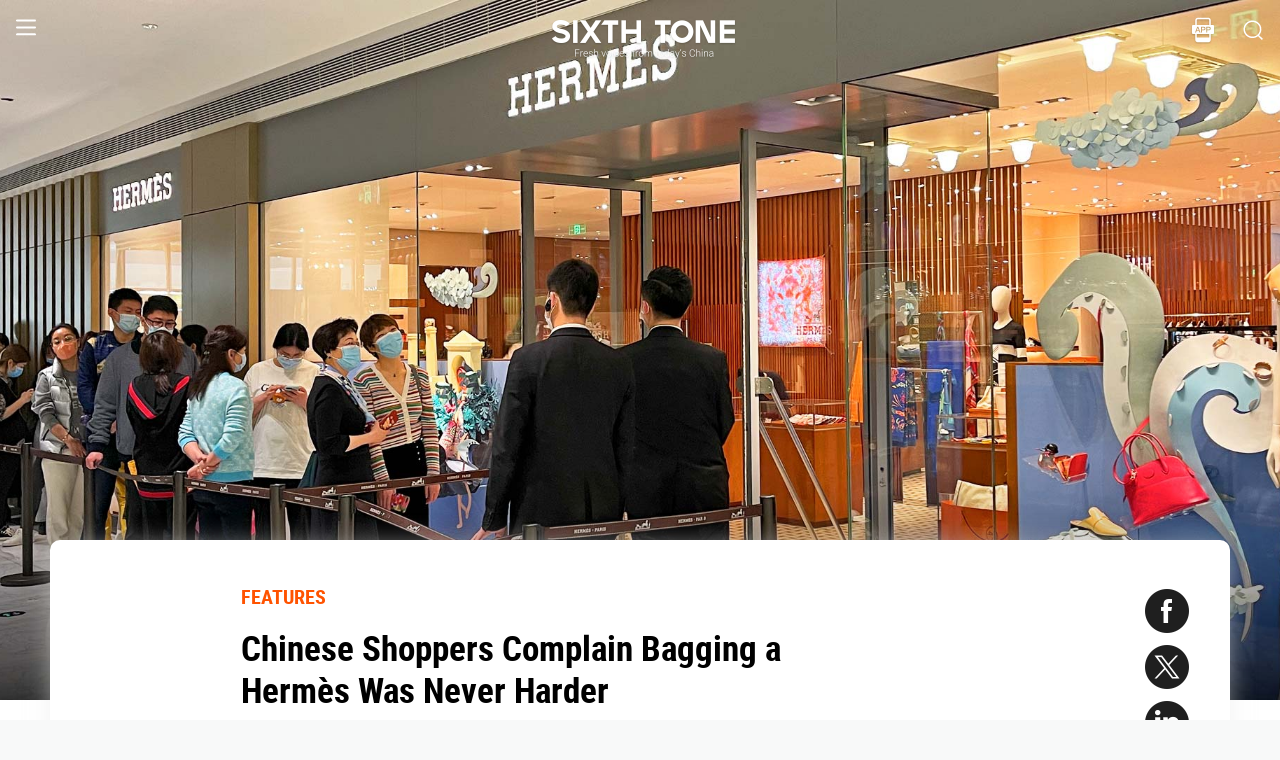

--- FILE ---
content_type: text/html; charset=utf-8
request_url: https://www.sixthtone.com/news/1008112
body_size: 11976
content:
<!DOCTYPE html><html><head><meta charSet="utf-8"/><meta name="viewport" content="width=device-width"/><meta name="twitter:creator:id" content="3386716163"/><meta name="twitter:site" content="@SixthTone"/><link rel="icon" href="/favicon.ico"/><title>Chinese Shoppers Complain Bagging a Hermès Was Never Harder </title><meta name="robots" content="index,follow"/><meta name="description" content="Luxury brands’ sales tactics come under scrutiny as supplies appear to have tightened since the start of the COVID-19 pandemic."/><meta name="twitter:site" content="@SixthTone"/><meta property="fb:app_id" content="229302082296247"/><meta property="og:title" content="Chinese Shoppers Complain Bagging a Hermès Was Never Harder "/><meta property="og:description" content="Luxury brands’ sales tactics come under scrutiny as supplies appear to have tightened since the start of the COVID-19 pandemic."/><meta property="og:url" content="https://www.sixthtone.com/news/1008112"/><meta property="og:type" content="article"/><meta property="og:image" content="https://image5.sixthtone.com/image/5/42/311.jpg"/><meta property="og:image:width" content="1200"/><meta property="og:image:height" content="600"/><meta property="og:site_name" content="#SixthTone"/><link rel="canonical" href="https://www.sixthtone.com/news/1008112"/><meta property="keywords" content="10 Years After Wenchuan,2016 in Review,2017 in Review,2018 in Review,2019 in Review,2020 in Review,2021 in Review,2022 in Review,30 Years of Pudong,aging,agriculture,air pollution,animals,artificial intelligence,arts,Born in 1920,business,charity,China International Import Expo,China: A Decade Later,China’s AI Revolution,Chinese Dama,civil service,civil society,class,climate change,consumption,Coronavirus,corruption,crime,cross-border,Dealing With Death,disability,disasters,discrimination,e-commerce,economy,education,energy,entertainment,entrepreneurship,environment,Erotic China,ethics,family,fashion,first person,food,fraud,gaming,gaokao,gender,generations,Girlhood Interrupted,Golden Week Travel,health,Health Reform 2017,history,HIV,Hu Line,ideology,industry,innovation,intellectual property,interactive,international relations,internet,labor,language,law &amp; justice,LGBT,lifestyle,literature,livestream,living abroad,Lunar New Year,marriage,May Fourth Movement,media,Mekong,migration,music,national parks,patriotism,podcast,policy,politics,population,privacy,property,Q&amp;A,Quanzhou,race &amp; ethnicity,religion,rural China,science,sex &amp; relationships,Shanghai,Shanghai parks,sharing economy,Since ’78,Sixth Tone Fellowship,social conflict,social media,space,sports,subculture,surrogacy,technology,The CPC at 100,The PRC At 70,tourism,tradition,translation,transport,TV &amp; film,urban China,urban planning,urbanization,video,violence &amp; harassment,vivid tones,voices from the Shanghai lockdown,waste,water pollution,welfare,WeMedia,Winter Olympics 2022,Women in Politics,writing contest,WWW: What We’re Watching,Yangtze Deluge"/><meta property="article:published_time" content="Thu Jul 29 06:12:47 PDT 2021"/><meta property="article:modified_time" content="Tue Aug 17 22:33:31 PDT 2021"/><meta itemprop="image" content="https://image5.sixthtone.com/image/5/42/311.jpg"/><meta name="twitter:card" content="summary_large_image"/><meta name="twitter:title" content="Chinese Shoppers Complain Bagging a Hermès Was Never Harder "/><meta name="next-head-count" content="25"/><meta name="robots" content="index, follow"/><meta name="author" content="Sixth Tone"/><meta name="viewport" content="width=device-width, initial-scale=1, minimal-ui, user-scalable=0"/><meta http-equiv="Content-Security-Policy" content="upgrade-insecure-requests"/><link rel="alternate" type="application/rss+xml" title="Sixthtone Rss" href="http://www.sixthtone.com/rss/index.xml"/><meta http-equiv="Content-Type" content="text/html; charset=utf-8"/><link http-equiv="x-dns-prefetch-control" content="on"/><script src="/newwap/index.js"></script><script type="text/javascript" src="https://afd8.t4m.cn/applink.js" defer=""></script><script id="tag" defer="" data-nscript="beforeInteractive">
            var googletag = googletag || {};
            googletag.cmd = googletag.cmd || [];
            (function () {
              var gads = document.createElement('script');
              gads.async = true;
              gads.type = 'text/javascript';
              var useSSL = 'https:' == document.location.protocol;
              gads.src = (useSSL ? 'https:' : 'http:') +
                '//www.googletagservices.com/tag/js/gpt.js';
              var node = document.getElementsByTagName('script')[0];
              node.parentNode.insertBefore(gads, node);
            })();
            </script><script id="ua" defer="" data-nscript="beforeInteractive">
            (function (i, s, o, g, r, a, m) {
              i['GoogleAnalyticsObject'] = r;
              i[r] = i[r] || function () {
                (i[r].q = i[r].q || []).push(arguments)
              }, i[r].l = 1 * new Date();
              a = s.createElement(o), m = s.getElementsByTagName(o)[0];
              a.async = 1;
              a.src = g;
              m.parentNode.insertBefore(a, m);
            })(window, document, 'script', 'https://www.google-analytics.com/analytics.js', 'ga');
            ga('create', 'UA-75713042-1', 'auto');
            ga('send', 'pageview');
            </script><link rel="preload" href="/_next/static/css/7b2559cb1c9b6b1b.css" as="style"/><link rel="stylesheet" href="/_next/static/css/7b2559cb1c9b6b1b.css" data-n-g=""/><link rel="preload" href="/_next/static/css/1b819834bb73cde4.css" as="style"/><link rel="stylesheet" href="/_next/static/css/1b819834bb73cde4.css" data-n-p=""/><noscript data-n-css=""></noscript><script defer="" nomodule="" src="/_next/static/chunks/polyfills-c67a75d1b6f99dc8.js"></script><script src="/_next/static/chunks/webpack-cd1015f93276444c.js" defer=""></script><script src="/_next/static/chunks/framework-9cf46cf0fe8d1146.js" defer=""></script><script src="/_next/static/chunks/main-f42a4d097c63147d.js" defer=""></script><script src="/_next/static/chunks/pages/_app-b5d74535e6b79fc4.js" defer=""></script><script src="/_next/static/chunks/e8948b88-7bc040bedcb179b1.js" defer=""></script><script src="/_next/static/chunks/4566-b7ebe9b01b1b1e1f.js" defer=""></script><script src="/_next/static/chunks/5010-c107c28f2178162e.js" defer=""></script><script src="/_next/static/chunks/506-15e97d5001620ef2.js" defer=""></script><script src="/_next/static/chunks/5238-bdf7fd95d3a353f5.js" defer=""></script><script src="/_next/static/chunks/pages/news/%5BcontId%5D-dfde4e3d093e8516.js" defer=""></script><script src="/_next/static/hb8D50A9NRCU31JdhQhE1/_buildManifest.js" defer=""></script><script src="/_next/static/hb8D50A9NRCU31JdhQhE1/_ssgManifest.js" defer=""></script></head><body><div id="__next"><div><div id="headerBox" class="index_headerBox__ysByU"><div id="headerBg" style="font-size:24px" class="index_header__mmxqW index_noBg__Jvok9"><div class="index_menu__tvD_d" id="menu" style="margin-left:15px"><nav><span class="menuToggle_menu__OmTqf"><svg width="23" height="23" viewBox="0 0 23 23"><path fill="transparent" stroke-width="2.5" stroke="hsl(0, 0%, 18%)" stroke-linecap="round" class="menuToggle_icon__Tlb2b menuToggle_isHover__Gn4is" d="M 2 2.5 L 20 2.5"></path><path fill="transparent" stroke-width="2.5" stroke="hsl(0, 0%, 18%)" stroke-linecap="round" d="M 2 9.423 L 20 9.423" class="menuToggle_icon__Tlb2b menuToggle_isHover__Gn4is" opacity="1"></path><path fill="transparent" stroke-width="2.5" stroke="hsl(0, 0%, 18%)" stroke-linecap="round" class="menuToggle_icon__Tlb2b menuToggle_isHover__Gn4is" d="M 2 16.346 L 20 16.346"></path></svg></span></nav></div><div id="navTitle" class="index_headerTitle__eMq8C"><div style="display:block"><div class="index_headerTitleTipsSingleHidden__2f4uT null "></div><div class="index_headerTitleTipsDoubleHidden__hre5U index_headerTitleTipsDouble__oymsN "></div><div class="index_headerTitleTips__Bugy8 "></div></div></div><div id="headerRight" style="margin-right:15px;display:flex;align-items:center;cursor:pointer"><svg width="1em" height="1em" viewBox="0 0 48 48" xmlns="http://www.w3.org/2000/svg" xmlns:xlink="http://www.w3.org/1999/xlink" class="antd-mobile-icon index_search__qyoov" style="vertical-align:-0.125em"><g id="SearchOutline-SearchOutline" stroke="none" stroke-width="1" fill="none" fill-rule="evenodd"><g id="SearchOutline-编组"><rect id="SearchOutline-矩形" fill="#FFFFFF" opacity="0" x="0" y="0" width="48" height="48"></rect><path d="M10.2434135,10.1505371 C17.2346315,3.28315429 28.5696354,3.28315429 35.5608534,10.1505371 C42.3159331,16.7859644 42.5440954,27.4048667 36.2453405,34.3093889 L43.7095294,41.6422249 C43.8671196,41.7970419 43.8693677,42.0502979 43.7145508,42.2078881 C43.7128864,42.2095822 43.7112069,42.2112616 43.7095126,42.2129259 L42.1705322,43.7246464 C42.014915,43.8775072 41.7655181,43.8775006 41.6099089,43.7246316 L34.0775268,36.3248916 L34.0775268,36.3248916 C27.0485579,41.8551751 16.7593545,41.4200547 10.2434135,35.0195303 C3.25219551,28.1521474 3.25219551,17.0179199 10.2434135,10.1505371 Z M12.3532001,12.2229532 C6.52718516,17.9457722 6.52718516,27.2242951 12.3532001,32.9471142 C18.1792151,38.6699332 27.6250517,38.6699332 33.4510667,32.9471142 C39.2770817,27.2242951 39.2770817,17.9457722 33.4510667,12.2229532 C27.6250517,6.50013419 18.1792151,6.50013419 12.3532001,12.2229532 Z" id="SearchOutline-形状" fill="currentColor" fill-rule="nonzero"></path></g></g></svg></div></div><div class="index_popupWrapper__m8tg1" style="position:fixed;z-index:-99;opacity:0;overflow:hidden;background:rgba(255, 255, 255)"><div class="index_headerMenu__jaPIs commonScrollbar"><ul class="index_list__FPKmx"></ul><div class="index_underline__vAx1m"></div><div class="index_topic__zw28R" style="backface-visibility:visible;opacity:0;transform:matrix(0.7, 0, 0, 0.7, 0, 0)"><div class="index_span__61Mal">TOPICS <!-- --><span class="index_slideRight__M2J43"></span></div></div><div class="index_email__Ign44" style="backface-visibility:visible;opacity:0;transform:matrix(0.7, 0, 0, 0.7, 0, 0)"><p>Subscribe to our newsletter</p><div><div class="index_emailInput__Cq6o0"><div class="adm-input"><input class="adm-input-element" placeholder="Enter your email here" autoComplete="on" name="email" value=""/></div><div class="index_go__uQEs_"><span class="index_slideRightOrange__FM_Jb"></span></div></div><div class="index_emailPower__Ymf9b"><input type="checkbox"/> <!-- --><span>By signing up, you agree to our <!-- --><a>Terms Of Use.</a></span></div></div></div><div class="index_follow__r19QT" style="backface-visibility:visible;opacity:0;transform:matrix(0.7, 0, 0, 0.7, 0, 0)"><p>FOLLOW US</p><ul class="index_followWay__VWoeP"><li><img src="/_next/static/media/followFacebook.0c79c02f.png"/><div></div></li><li><img src="/_next/static/media/followTwitter.0eeed04a.png"/><div></div></li><li><img src="/_next/static/media/followInstagram.53f57d9f.png"/><div></div></li><li><img src="/_next/static/media/followWechat.8868eee5.png"/><div></div></li><li><img src="/_next/static/media/followRss.bcdffe57.png"/><div></div></li></ul><ul class="index_ours__YgigM"><li>About Us</li>|<!-- --><li>Contribute</li>|<!-- --><li>Contact Us</li>|<!-- --><li>Sitemap</li></ul></div></div></div></div><main><section class="commonContainer index_wrapper__A5K05"><figure class="index_coverImgBox__nEg_m"><img src="https://image5.sixthtone.com/image/5/42/311.jpg" alt="封面"/></figure><div class=""><div class="index_wwwWrapper__lPcRQ"><div class="index_activeShareWrap__CMSH_"><span class="index_wrap__mQcyT index_wrapBig__NVnHv index_activeShareBox__pQKSq"><a href="https://www.facebook.com/dialog/share?app_id=229302082296247&amp;display=popup&amp;href=&amp;redirect_uri=" class="index_shareIcon__T_wwO index_shareIconFacebook__AquQy"></a><a href="https://twitter.com/intent/tweet?text=Chinese%20Shoppers%20Complain%20Bagging%20a%20Herm%C3%A8s%20Was%20Never%20Harder @SixthTone;&amp;url=" class="index_shareIcon__T_wwO index_shareIconTwitter__Hirc1"></a><a href="https://www.linkedin.com/shareArticle?mini=true&amp;url=" class="index_shareIcon__T_wwO index_shareIconLinkedin__PB9FK"></a><span class="index_shareIcon__T_wwO index_shareIconWechat____SWR"></span></span></div><div class="index_maxContent__ADILj"><div class="index_headerWrapper__Q2yF7"><a class="index_node__lyYYe" href="/features/26167/features?source=normal_article">FEATURES</a><h3 class="index_title__qwh0k">Chinese Shoppers Complain Bagging a Hermès Was Never Harder</h3><div class="index_desc__7RwOS rrw">Luxury brands’ sales tactics come under scrutiny as supplies appear to have tightened since the start of the COVID-19 pandemic.</div><div class="index_anthorList__TCg34 index_mShow__mT9jJ"><span class="index_wrap__mQcyT"><a href="https://www.facebook.com/dialog/share?app_id=229302082296247&amp;display=popup&amp;href=&amp;redirect_uri=" class="index_shareIcon__T_wwO index_shareIconFacebook__AquQy"></a><a href="https://twitter.com/intent/tweet?text=Chinese%20Shoppers%20Complain%20Bagging%20a%20Herm%C3%A8s%20Was%20Never%20Harder @SixthTone;&amp;url=" class="index_shareIcon__T_wwO index_shareIconTwitter__Hirc1"></a><a href="https://www.linkedin.com/shareArticle?mini=true&amp;url=" class="index_shareIcon__T_wwO index_shareIconLinkedin__PB9FK"></a><span class="index_shareIcon__T_wwO index_shareIconWechat____SWR"></span></span></div><div class="index_anthorList__TCg34 rbw fsi">By <!-- --><a class="" href="/users/29321/jiang-yaling?source=normal_article">Jiang Yaling<!-- --></a></div><div class="index_time__fXJxh"><span>Jul 29, 2021</span><span class="index_message__Ks85K"><a class="index_tags___djHJ" href="/topics/10134/consumption?source=normal_article">#<!-- -->consumption<!-- --></a><a class="index_tags___djHJ" href="/topics/1000504/fashion?source=normal_article">#<!-- -->fashion<!-- --></a></span></div></div><div class="index_padding20__sZpog"><div class="index_wrapper__ma2U9 clearfix"><div id="mAuthor"></div><div class="index_advertise__r4Xs8"><div id="dfp-vertical-ads"></div></div><div class=""><p>Chen Shuyu had what she figured was a fail-safe plan when she walked into a Beijing Hermès boutique during a recent shopping trip. She had selected a realistic target: a Picotin, which, at just 20,900 yuan ($3,200), is a relative bargain in the Parisian luxury brand’s line-up of handbags.</p><p>And, knowing the unwritten rule of luxury handbag shopping, Chen first splurged on a few less desirable items in the hope of being allowed to buy the most in-demand products — a practice known in China as “<em>peihuo</em>.” She spent almost 20,000 yuan on three scarf rings, men’s sandals, and a T-shirt before gathering the courage to ask about the availability of a Picotin.</p><p>The bag is just one step in Chen’s long-term <em>peihuo</em> plan. She hopes to one day buy the Hermès trinity known as BKC: the Birkin, Kelly, and Constance models, which each sell for anywhere between $10,000 and $500,000. But a Hermès customer knows she needs to work her way up. “It’s not very realistic to ask for those straight from the get-go,” she said. “For brands like Hèrmes, you have to take it slow.”</p><p><div data-index="0" class="quoteWrap"></div></p><p>Having seen on social media that some people managed to buy a Picotin without any prior purchases, she was confident in her approach. Nevertheless, the shop assistant told her that, sorry, but she’d have to wait.</p><p>Chinese luxury goods aficionados complain online that these kinds of disappointments have become increasingly commonplace. Getting the top products by many brands has become more cumbersome since the start of the COVID-19 pandemic, most customers agree — though the secrecy of the luxury goods industry means everyone is left guessing why.</p><p>“I think there are many people who are in the same boat,” Chen said. “As I understood, Hermès was cutting its production due to COVID-19,” she said, apparently referencing the company’s production sites <a href="https://www.reuters.com/article/us-hermes-results-idUKKCN2250P7" target="_blank">closing for at least a month</a> early last year.</p><div style="text-align:center;height:inherit"><div data-index="0" class="illustrationWrap"></div></div><p>Another popular theory is that, due to border closures forcing Chinese shoppers to get their handbag fixes at home rather than abroad — where value added taxes are lower — has thrown supply and demand out of balance. “There are too many rich people in China who cannot go abroad for their shopping sprees,” Lidami, a fashion blogger with two million followers, <a href="https://m.weibo.cn/status/4601004610038122?wm=3333_2001&amp;from=10B6393010&amp;sourcetype=weixin" target="_blank">wrote on social site Weibo</a> earlier this year. “It’s not just Hermès that demands customers spend more on <em>peihuo</em>, even brands that are just a little bit popular have started doing it too!”</p><p>Company figures for Hermès, one of the world’s top luxury brands, show how its customers have shifted location. Last year, the only region to show revenue growth for Hermès was Asia Pacific (excluding Japan), which generated <a href="https://assets-finance.hermes.com/s3fs-public/node/pdf_file/2021-03/1615283872/hermes_20210219_presentation-ea_en.pdf" target="_blank">14.4% more income</a> than the year before. In France, the brand’s home country, sales plummeted by 28.6%. As a result, Asia Pacific’s share of the company’s sales last year stood at 46%, <a href="https://assets-finance.hermes.com/s3fs-public/node/pdf_file/2020-06/hermes_2019_resultats_en.pdf" target="_blank">up eight percentage points</a> from 2019.</p><p>But other Chinese customers are pointing their ire at <em>peihuo</em>, convinced that foreign brands are just trying to squeeze them for more money.</p><p>Earlier this month, one Beijing Hermès customer was apparently so upset about his thwarted pursuit of a particular bag that he decided to launch a one-person protest in front of the company’s store. Holding a sign saying “Rubbish Hermès — <em>peihuo</em> but no bag” and with three Hermès’ signature orange shopping bags beneath his feet, the man became the talk of online communities devoted to luxury brands. “Finally, someone dares to do this!” read the top-voted comment below <a href="https://www.xiaohongshu.com/discovery/item/60ec4a5c0000000001024c34" target="_blank">a post on Xiaohongshu</a>, a social media app. The post claimed he had spent over 100,000 yuan but was still unable to buy a handbag.</p><div style="text-align:center;height:inherit"><div data-index="1" class="illustrationWrap"></div></div><p>Other social media posts complain that other luxury brands, such as French fashion house Chanel, have also adopted <em>peihuo</em>. The practice has been noticed at boutiques in <a href="https://www.vox.com/2015/6/26/8850883/hermes-birkin-bags" target="_blank">the U.S.</a> <a href="https://theglamandglitter.com/2020/01/getting-a-birkin-bag-in-hermes-london-store/" target="_blank">and</a> <a href="https://petiteinparis.com/how-to-buy-a-hermes-birkin-bag-in-paris/" target="_blank">Europe</a> as well. Neither Chanel nor Hermès replied to requests for comment. When asked if purchasing popular bags such as Birkin or Kelly requires building up a spending history, a Hermès customer service agent told Sixth Tone that the company doesn’t have such a policy.</p><p>Miro Li, the founder of Shenzhen-based branding and marketing consultancy Double V, doesn’t think Hermès’ brand will be damaged by the customers grumbling — or even protesting — about <em>peihuo</em>. “Hermès only targets a very selective group of people, so the public’s perception may not affect its sales at all,” she told Sixth Tone. On the contrary, some customers might become even more loyal to the brand if it is seen as more exclusive.</p><p><div data-index="1" class="quoteWrap"></div></p><p>Adding to the mystique around whether <em>peihuo</em> actually exists is the fact that some customers say they never encounter it — perhaps because they spend lavishly enough to never hear “no.”</p><p>But luxury industry insiders say <em>peihuo</em> is no myth. Lin Tao, who owns a second hand luxury shop in Beijing, told Sixth Tone even luxury brands’ own stores are limited in how many bags they can stock. That way, they are forced to find ways to sell other inventory, he said. Hermès, for example, reportedly limits production of its most desired models — with <a href="https://www.wsj.com/articles/got-a-birkin-bag-to-sell-thats-a-problem-for-hermes-11582885805?mod=article_inline" target="_blank">about 120,000</a> Birkin and Kelly bags made per year — but at the same time sells a wide range of other products that inspire less desire.</p><p>Wholesalers also use <em>peihuo</em> tactics when supplying independent stores. Lin saw his business grow in recent years but his profits have not kept pace, in part because he’s forced to sometimes stock less desirable items. He’s understanding about why companies choose to operate this way. “It’s a bundling marketing strategy that exists beyond Hermès; it’s normal because good stuff is scarce,” he said.</p><p>Chen, who works as a buyer for a fashion store, said that last year, she was told by an European wholesaler that for each currently on-trend “Triomphe Canvas” handbag by French luxury company Celine she would have to stock four handbags from other brands that aren’t as hot sellers.</p><div style="text-align:center;height:inherit"><div data-index="2" class="illustrationWrap"></div></div><p>With luxury buying seemingly becoming more difficult, tips and shortcuts are in high demand online. “Show them you’re a regular customer. Have a look at the homeware section when you go into the store, then try to ask for a handbag,” says one influencer <a href="https://m.weibo.cn/1799244901/4425793524048506/weixin?wm=3333_2001&amp;from=10B6393010&amp;sourcetype=weixin" target="_blank">in a video</a> on Weibo. Another post, on video site Bilibili, <a href="https://www.bilibili.com/read/cv805254" target="_blank">encourages shoppers</a> to dress in luxury brands to impress sales assistants.</p><p>Also on Weibo, a video titled “How to get an Hermès bag with zero <em>peihuo</em>” points to an increasingly popular alternative. In it, the influencer suggests aspiring Hermès owners try their chances at second-hand stores and apps. Riding the popularity of livestreaming and e-commerce, China’s luxury resale market boomed in 2020. Sales of second-hand luxury goods on e-commerce giant JD.com’s Paipai <a href="https://www.bloomberg.com/news/articles/2020-07-07/the-virus-has-trapped-111-billion-of-luxury-spending-in-china" target="_blank">jumped 138 percent</a> for 2020’s mid-year sale season compared with 2019’s, for example. Last year also saw many Chinese luxury resale startups such as Red Plum, Ponhu, and Feiyu close <a href="http://www.xinhuanet.com/fashion/2021-03/12/c_1127198675.htm" target="_blank">new rounds of investments</a>.</p><p>But many shoppers who want their dream bag brand new believe playing along with <em>peihuo</em> is unavoidable. Chen plans on visiting other boutiques to see if sales assistants there are more cooperative. Giving up on her pursuit of a top-of-the-line Hermès bag is not an option. “It’s a sick mentality that when you buy these brands, you think they are the gods and we are their servants,” Chen said. “We’d do anything just to get a handbag.”</p><p><em>Editor: Kevin Schoenmakers.<br /></em></p><p><em>(Header image: People line up outside a Hermès store in the SKP shopping mall in Beijing, March 2021. People Visual)</em></p></div></div><div id="centent_bottom"></div></div><div class="index_anthorList__TCg34 index_mShow__mT9jJ"><span class="index_wrap__mQcyT index_wrapBig__NVnHv"><a href="https://www.facebook.com/dialog/share?app_id=229302082296247&amp;display=popup&amp;href=&amp;redirect_uri=" class="index_shareIcon__T_wwO index_shareIconFacebook__AquQy"></a><a href="https://twitter.com/intent/tweet?text=Chinese%20Shoppers%20Complain%20Bagging%20a%20Herm%C3%A8s%20Was%20Never%20Harder @SixthTone;&amp;url=" class="index_shareIcon__T_wwO index_shareIconTwitter__Hirc1"></a><a href="https://www.linkedin.com/shareArticle?mini=true&amp;url=" class="index_shareIcon__T_wwO index_shareIconLinkedin__PB9FK"></a><span class="index_shareIcon__T_wwO index_shareIconWechat____SWR"></span></span></div><div class="index_adBottom__JZYRI"><div id="dfp-horizontal-ads"></div></div></div></div><div class="index_videoShareWrap__S_ic8"><span class="index_wrap__mQcyT index_wrapBig__NVnHv"><a href="https://www.facebook.com/dialog/share?app_id=229302082296247&amp;display=popup&amp;href=&amp;redirect_uri=" class="index_shareIcon__T_wwO index_shareIconFacebook__AquQy"></a><a href="https://twitter.com/intent/tweet?text=Chinese%20Shoppers%20Complain%20Bagging%20a%20Herm%C3%A8s%20Was%20Never%20Harder @SixthTone;&amp;url=" class="index_shareIcon__T_wwO index_shareIconTwitter__Hirc1"></a><a href="https://www.linkedin.com/shareArticle?mini=true&amp;url=" class="index_shareIcon__T_wwO index_shareIconLinkedin__PB9FK"></a><span class="index_shareIcon__T_wwO index_shareIconWechat____SWR"></span></span></div></div></section></main><div class="index_footerBox__VfhGL" id="footer"><div style="opacity:0;transform:translateX(0) translateY(0) translateZ(0)"><div class="index_triangleUp__2g2DO"></div><div class="index_arrowRight__xFS95" style="opacity:0"></div><div class="index_arrowRights__CWGeu" style="opacity:0"></div></div><div class="index_wwwBox__X4OBO"><div><p class="index_follow__8Sp87">FOLLOW US</p><ul class="index_followWay__5eMS5"><li><img src="/_next/static/media/followFacebookb.61d93777.png"/><div></div></li><li><img src="/_next/static/media/followTwitterb.63ab13e4.png"/><div></div></li><li><img src="/_next/static/media/followInstagramb.45ec33cf.png"/><div></div></li><li><img src="/_next/static/media/followWechatb.45484eb2.png"/><div></div></li><li><img src="/_next/static/media/followRssb.26ef54d2.png"/><div></div></li></ul></div><div><div class="index_about__gu1fC">ABOUT SIXTH TONE</div><ul class="index_ours__pOr_I"><li><a href="/about-us">About Us</a></li><span>|</span><li><a href="/contribute">Contribute</a></li><span>|</span><li><a href="/join-us">Join Us</a></li><span>|</span><li><a href="https://interaction.sixthtone.com/fellowship/">Research</a></li><span>|</span><li><a href="/contact-us">Contact Us</a></li><span>|</span><li><a href="/terms-use">Terms Of Use</a></li><span>|</span><li><a href="/privacy-policy">Privacy Policy</a></li><span>|</span><li><a href="/sitemap">Sitemap</a></li></ul><div class="index_email__4EuuN" id="email"><p>Subscribe to our newsletter</p><div class="index_emailInput__h_vnf"><div class="adm-input"><input class="adm-input-element" placeholder="Enter your email here" autoComplete="on" name="email" value=""/></div><div class="index_go__IhDYb"><span class="index_slideRightOrange___3U_k"></span></div></div><div class="index_emailPower__Faq5N"><div><input type="checkbox"/>  <!-- --><span>By signing up, you agree to our  <!-- --><a href="/terms-use">Terms Of Use.</a></span></div></div></div></div></div><a href="https://beian.miit.gov.cn" class="index_beian__VRzZM">沪ICP备14003370号-4</a><div class="index_version__N5GKL">Copyright © 2016~<!-- -->2026<!-- --> Sixth Tone. All Rights Reserved.<!-- --></div></div><div id="navbarBox" class="index_navbarBox__l0NFD detail_page_footer index_hide__mq9dI"><div style="display:flex"><div class="index_navbarIcon__RtxrM"></div><div class="index_navbarBtm__KFhPI"><div class="index_navbarName___enba"><img src="../../static/img/logo_90x11_000000@2x.png"/></div><div class="index_navbarTip__ineRC"><span style="color:#FF5300;margin-right:4px"></span></div></div></div><a class="index_navbarDownload__QR0Sn index_hide__mq9dI" id="bottomDownload">Download</a></div></div></div><script id="__NEXT_DATA__" type="application/json">{"props":{"pageProps":{"contId":"1008112","name":"","detailData":{"code":200,"data":{"contId":1008112,"nodeId":26167,"name":"Chinese Shoppers Complain Bagging a Hermès Was Never Harder","content":"\u003cp\u003eChen Shuyu had what she figured was a fail-safe plan when she walked into a Beijing Hermès boutique during a recent shopping trip. She had selected a realistic target: a Picotin, which, at just 20,900 yuan ($3,200), is a relative bargain in the Parisian luxury brand’s line-up of handbags.\u003c/p\u003e\u003cp\u003eAnd, knowing the unwritten rule of luxury handbag shopping, Chen first splurged on a few less desirable items in the hope of being allowed to buy the most in-demand products — a practice known in China as “\u003cem\u003epeihuo\u003c/em\u003e.” She spent almost 20,000 yuan on three scarf rings, men’s sandals, and a T-shirt before gathering the courage to ask about the availability of a Picotin.\u003c/p\u003e\u003cp\u003eThe bag is just one step in Chen’s long-term \u003cem\u003epeihuo\u003c/em\u003e plan. She hopes to one day buy the Hermès trinity known as BKC: the Birkin, Kelly, and Constance models, which each sell for anywhere between $10,000 and $500,000. But a Hermès customer knows she needs to work her way up. “It’s not very realistic to ask for those straight from the get-go,” she said. “For brands like Hèrmes, you have to take it slow.”\u003c/p\u003e\u003cp\u003e\u003cdiv data-index=\"0\" class=\"quoteWrap\"\u003e\u003c/div\u003e\u003c/p\u003e\u003cp\u003eHaving seen on social media that some people managed to buy a Picotin without any prior purchases, she was confident in her approach. Nevertheless, the shop assistant told her that, sorry, but she’d have to wait.\u003c/p\u003e\u003cp\u003eChinese luxury goods aficionados complain online that these kinds of disappointments have become increasingly commonplace. Getting the top products by many brands has become more cumbersome since the start of the COVID-19 pandemic, most customers agree — though the secrecy of the luxury goods industry means everyone is left guessing why.\u003c/p\u003e\u003cp\u003e“I think there are many people who are in the same boat,” Chen said. “As I understood, Hermès was cutting its production due to COVID-19,” she said, apparently referencing the company’s production sites \u003ca href=\"https://www.reuters.com/article/us-hermes-results-idUKKCN2250P7\" target=\"_blank\"\u003eclosing for at least a month\u003c/a\u003e early last year.\u003c/p\u003e\u003cdiv style=\"text-align:center;height:inherit\"\u003e\u003cdiv data-index=\"0\" class=\"illustrationWrap\"\u003e\u003c/div\u003e\u003c/div\u003e\u003cp\u003eAnother popular theory is that, due to border closures forcing Chinese shoppers to get their handbag fixes at home rather than abroad — where value added taxes are lower — has thrown supply and demand out of balance. “There are too many rich people in China who cannot go abroad for their shopping sprees,” Lidami, a fashion blogger with two million followers, \u003ca href=\"https://m.weibo.cn/status/4601004610038122?wm=3333_2001\u0026amp;from=10B6393010\u0026amp;sourcetype=weixin\" target=\"_blank\"\u003ewrote on social site Weibo\u003c/a\u003e earlier this year. “It’s not just Hermès that demands customers spend more on \u003cem\u003epeihuo\u003c/em\u003e, even brands that are just a little bit popular have started doing it too!”\u003c/p\u003e\u003cp\u003eCompany figures for Hermès, one of the world’s top luxury brands, show how its customers have shifted location. Last year, the only region to show revenue growth for Hermès was Asia Pacific (excluding Japan), which generated \u003ca href=\"https://assets-finance.hermes.com/s3fs-public/node/pdf_file/2021-03/1615283872/hermes_20210219_presentation-ea_en.pdf\" target=\"_blank\"\u003e14.4% more income\u003c/a\u003e than the year before. In France, the brand’s home country, sales plummeted by 28.6%. As a result, Asia Pacific’s share of the company’s sales last year stood at 46%, \u003ca href=\"https://assets-finance.hermes.com/s3fs-public/node/pdf_file/2020-06/hermes_2019_resultats_en.pdf\" target=\"_blank\"\u003eup eight percentage points\u003c/a\u003e from 2019.\u003c/p\u003e\u003cp\u003eBut other Chinese customers are pointing their ire at \u003cem\u003epeihuo\u003c/em\u003e, convinced that foreign brands are just trying to squeeze them for more money.\u003c/p\u003e\u003cp\u003eEarlier this month, one Beijing Hermès customer was apparently so upset about his thwarted pursuit of a particular bag that he decided to launch a one-person protest in front of the company’s store. Holding a sign saying “Rubbish Hermès — \u003cem\u003epeihuo\u003c/em\u003e but no bag” and with three Hermès’ signature orange shopping bags beneath his feet, the man became the talk of online communities devoted to luxury brands. “Finally, someone dares to do this!” read the top-voted comment below \u003ca href=\"https://www.xiaohongshu.com/discovery/item/60ec4a5c0000000001024c34\" target=\"_blank\"\u003ea post on Xiaohongshu\u003c/a\u003e, a social media app. The post claimed he had spent over 100,000 yuan but was still unable to buy a handbag.\u003c/p\u003e\u003cdiv style=\"text-align:center;height:inherit\"\u003e\u003cdiv data-index=\"1\" class=\"illustrationWrap\"\u003e\u003c/div\u003e\u003c/div\u003e\u003cp\u003eOther social media posts complain that other luxury brands, such as French fashion house Chanel, have also adopted \u003cem\u003epeihuo\u003c/em\u003e. The practice has been noticed at boutiques in \u003ca href=\"https://www.vox.com/2015/6/26/8850883/hermes-birkin-bags\" target=\"_blank\"\u003ethe U.S.\u003c/a\u003e \u003ca href=\"https://theglamandglitter.com/2020/01/getting-a-birkin-bag-in-hermes-london-store/\" target=\"_blank\"\u003eand\u003c/a\u003e \u003ca href=\"https://petiteinparis.com/how-to-buy-a-hermes-birkin-bag-in-paris/\" target=\"_blank\"\u003eEurope\u003c/a\u003e as well. Neither Chanel nor Hermès replied to requests for comment. When asked if purchasing popular bags such as Birkin or Kelly requires building up a spending history, a Hermès customer service agent told Sixth Tone that the company doesn’t have such a policy.\u003c/p\u003e\u003cp\u003eMiro Li, the founder of Shenzhen-based branding and marketing consultancy Double V, doesn’t think Hermès’ brand will be damaged by the customers grumbling — or even protesting — about \u003cem\u003epeihuo\u003c/em\u003e. “Hermès only targets a very selective group of people, so the public’s perception may not affect its sales at all,” she told Sixth Tone. On the contrary, some customers might become even more loyal to the brand if it is seen as more exclusive.\u003c/p\u003e\u003cp\u003e\u003cdiv data-index=\"1\" class=\"quoteWrap\"\u003e\u003c/div\u003e\u003c/p\u003e\u003cp\u003eAdding to the mystique around whether \u003cem\u003epeihuo\u003c/em\u003e actually exists is the fact that some customers say they never encounter it — perhaps because they spend lavishly enough to never hear “no.”\u003c/p\u003e\u003cp\u003eBut luxury industry insiders say \u003cem\u003epeihuo\u003c/em\u003e is no myth. Lin Tao, who owns a second hand luxury shop in Beijing, told Sixth Tone even luxury brands’ own stores are limited in how many bags they can stock. That way, they are forced to find ways to sell other inventory, he said. Hermès, for example, reportedly limits production of its most desired models — with \u003ca href=\"https://www.wsj.com/articles/got-a-birkin-bag-to-sell-thats-a-problem-for-hermes-11582885805?mod=article_inline\" target=\"_blank\"\u003eabout 120,000\u003c/a\u003e Birkin and Kelly bags made per year — but at the same time sells a wide range of other products that inspire less desire.\u003c/p\u003e\u003cp\u003eWholesalers also use \u003cem\u003epeihuo\u003c/em\u003e tactics when supplying independent stores. Lin saw his business grow in recent years but his profits have not kept pace, in part because he’s forced to sometimes stock less desirable items. He’s understanding about why companies choose to operate this way. “It’s a bundling marketing strategy that exists beyond Hermès; it’s normal because good stuff is scarce,” he said.\u003c/p\u003e\u003cp\u003eChen, who works as a buyer for a fashion store, said that last year, she was told by an European wholesaler that for each currently on-trend “Triomphe Canvas” handbag by French luxury company Celine she would have to stock four handbags from other brands that aren’t as hot sellers.\u003c/p\u003e\u003cdiv style=\"text-align:center;height:inherit\"\u003e\u003cdiv data-index=\"2\" class=\"illustrationWrap\"\u003e\u003c/div\u003e\u003c/div\u003e\u003cp\u003eWith luxury buying seemingly becoming more difficult, tips and shortcuts are in high demand online. “Show them you’re a regular customer. Have a look at the homeware section when you go into the store, then try to ask for a handbag,” says one influencer \u003ca href=\"https://m.weibo.cn/1799244901/4425793524048506/weixin?wm=3333_2001\u0026amp;from=10B6393010\u0026amp;sourcetype=weixin\" target=\"_blank\"\u003ein a video\u003c/a\u003e on Weibo. Another post, on video site Bilibili, \u003ca href=\"https://www.bilibili.com/read/cv805254\" target=\"_blank\"\u003eencourages shoppers\u003c/a\u003e to dress in luxury brands to impress sales assistants.\u003c/p\u003e\u003cp\u003eAlso on Weibo, a video titled “How to get an Hermès bag with zero \u003cem\u003epeihuo\u003c/em\u003e” points to an increasingly popular alternative. In it, the influencer suggests aspiring Hermès owners try their chances at second-hand stores and apps. Riding the popularity of livestreaming and e-commerce, China’s luxury resale market boomed in 2020. Sales of second-hand luxury goods on e-commerce giant JD.com’s Paipai \u003ca href=\"https://www.bloomberg.com/news/articles/2020-07-07/the-virus-has-trapped-111-billion-of-luxury-spending-in-china\" target=\"_blank\"\u003ejumped 138 percent\u003c/a\u003e for 2020’s mid-year sale season compared with 2019’s, for example. Last year also saw many Chinese luxury resale startups such as Red Plum, Ponhu, and Feiyu close \u003ca href=\"http://www.xinhuanet.com/fashion/2021-03/12/c_1127198675.htm\" target=\"_blank\"\u003enew rounds of investments\u003c/a\u003e.\u003c/p\u003e\u003cp\u003eBut many shoppers who want their dream bag brand new believe playing along with \u003cem\u003epeihuo\u003c/em\u003e is unavoidable. Chen plans on visiting other boutiques to see if sales assistants there are more cooperative. Giving up on her pursuit of a top-of-the-line Hermès bag is not an option. “It’s a sick mentality that when you buy these brands, you think they are the gods and we are their servants,” Chen said. “We’d do anything just to get a handbag.”\u003c/p\u003e\u003cp\u003e\u003cem\u003eEditor: Kevin Schoenmakers.\u003cbr /\u003e\u003c/em\u003e\u003c/p\u003e\u003cp\u003e\u003cem\u003e(Header image: People line up outside a Hermès store in the SKP shopping mall in Beijing, March 2021. People Visual)\u003c/em\u003e\u003c/p\u003e","summary":"Luxury brands’ sales tactics come under scrutiny as supplies appear to have tightened since the start of the COVID-19 pandemic.","contType":0,"forwardType":4,"pubTime":"Jul 29, 2021","publishTime":"Thu Jul 29 06:12:47 PDT 2021","pubTimeLong":1627564367789,"updateTime":"Tue Aug 17 22:33:31 PDT 2021","headPic":"https://image5.sixthtone.com/image/5/42/311.jpg","smallPic":"https://image5.sixthtone.com/image/5/42/313.jpg","bigPic":"https://image5.sixthtone.com/image/5/42/311.jpg","nodeInfo":{"nodeId":26167,"pic":"https://image5.sixthtone.com/image/5/65/46.png","tonePic":"https://image5.sixthtone.com/image/5/0/2.jpg","logoPic":"https://image5.sixthtone.com/image/5/0/137.png","name":"FEATURES","urlName":"dt","description":"Articles that cut to the core of contemporary China. In-depth, informed, and carefully crafted, every piece is carried by the voices of the story’s participants.","nodeType":0,"nickName":"","forwardType":2,"isParticular":false},"textImageList":[{"url":"https://image5.sixthtone.com/image/5/42/368.jpg","width":830,"height":623,"desc":"Chen Shuyu carries one of her Hermès bags, which was bought by a friend living overseas earlier this year, 2021. Courtesy of Chen Shuyu"},{"url":"https://image5.sixthtone.com/image/5/42/356.jpg","width":650,"height":532,"desc":"A man holds a sign saying “Rubbish Hermès — peihuo but no bag” outside a store in Beijing, July 2021. From “DZ” on Xiaohongshu"},{"url":"https://image5.sixthtone.com/image/5/42/354.jpg","width":1000,"height":703,"desc":"A couple walks past a Hermès store, in Beijing, March 14, 2017. Qilai Shen/Bloomberg/People Visual"}],"videoList":[],"audioList":[],"quoteList":[{"id":9998,"content":"There are too many rich people in China who cannot go abroad for their shopping sprees.","author":"Lidami, fashion blogger"},{"id":9999,"content":"We’d do anything just to get a handbag.","author":"Chen Shuyu, Hermès customer"}],"authorList":[{"userId":29321,"userType":1,"authorType":1,"pic":"https://image5.sixthtone.com/image/0/6/777.png","name":"Jiang Yaling","position":"Writer","desc":"Jiang Yaling is a freelance writer who focuses on intercultural lifestyle and business.","shareUrl":"https://www.sixthtone.com/users/29321","contactInfo":{"mail":"yaling.jiang@outlook.com","twitter":null,"faceBook":null,"linkedin":null,"sinaWeibo":null,"weChat":null,"google":null}}],"topicList":[{"topicId":10134,"name":"consumption","isHot":false,"bgImageUrl":"https://image5.sixthtone.com/image/5/0/23.jpg","des":"","firstChar":"c"},{"topicId":1000504,"name":"fashion","isHot":true,"bgImageUrl":"https://image5.sixthtone.com/image/5/3/4.jpg","des":"","firstChar":"f"}],"relateConts":[],"shareInfo":{"name":"Chinese Shoppers Complain Bagging a Hermès Was Never Harder","summary":"Luxury brands’ sales tactics come under scrutiny as supplies appear to have tightened since the start of the COVID-19 pandemic.","shareUrl":"https://www.sixthtone.com/news/1008112","sharePic":"https://image5.sixthtone.com/image/5/42/313.jpg"},"link":""},"desc":"成功","time":1769109552182}},"appProps":{},"__N_SSP":true},"page":"/news/[contId]","query":{"contId":"1008112"},"buildId":"hb8D50A9NRCU31JdhQhE1","isFallback":false,"gssp":true,"appGip":true,"scriptLoader":[]}</script><script>
            window.dataLayer = window.dataLayer || [];
            function gtag(){dataLayer.push(arguments);}
            gtag('js', new Date());
          </script></body></html>

--- FILE ---
content_type: text/html; charset=utf-8
request_url: https://www.google.com/recaptcha/api2/aframe
body_size: 266
content:
<!DOCTYPE HTML><html><head><meta http-equiv="content-type" content="text/html; charset=UTF-8"></head><body><script nonce="xeF0MWVzGx0r_AhA4dGx0A">/** Anti-fraud and anti-abuse applications only. See google.com/recaptcha */ try{var clients={'sodar':'https://pagead2.googlesyndication.com/pagead/sodar?'};window.addEventListener("message",function(a){try{if(a.source===window.parent){var b=JSON.parse(a.data);var c=clients[b['id']];if(c){var d=document.createElement('img');d.src=c+b['params']+'&rc='+(localStorage.getItem("rc::a")?sessionStorage.getItem("rc::b"):"");window.document.body.appendChild(d);sessionStorage.setItem("rc::e",parseInt(sessionStorage.getItem("rc::e")||0)+1);localStorage.setItem("rc::h",'1769109559088');}}}catch(b){}});window.parent.postMessage("_grecaptcha_ready", "*");}catch(b){}</script></body></html>